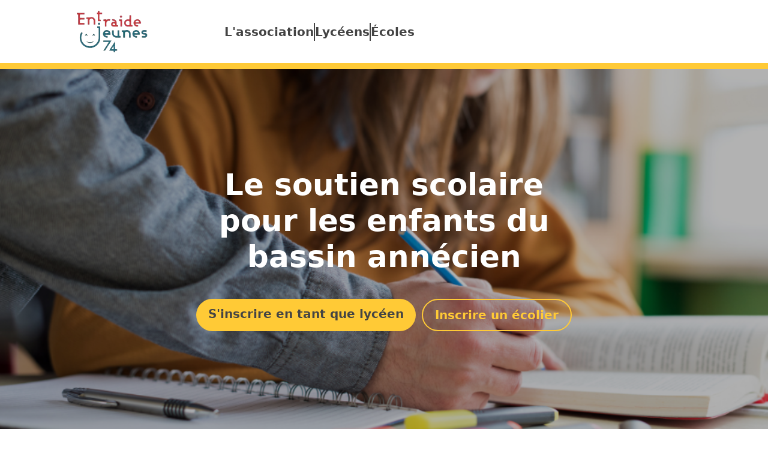

--- FILE ---
content_type: text/html; charset=UTF-8
request_url: https://ej74.fr/?p=789
body_size: 5988
content:
<!DOCTYPE html>
<html>
    <head>
        <meta charset="UTF-8">
        <meta name="viewport" content="width=device-width, initial-scale=1.0">
        <title>Entraide Jeunes 74</title>
        
        <link rel="icon" href="data:image/svg+xml,<svg xmlns=%22http://www.w3.org/2000/svg%22 viewBox=%220 0 128 128%22><text y=%221.2em%22 font-size=%2296%22>⚫️</text><text y=%221.3em%22 x=%220.2em%22 font-size=%2276%22 fill=%22%23fff%22>sf</text></svg>">
        <link href="https://cdn.jsdelivr.net/npm/bootstrap@5.3.3/dist/css/bootstrap.min.css" rel="stylesheet" integrity="sha384-QWTKZyjpPEjISv5WaRU9OFeRpok6YctnYmDr5pNlyT2bRjXh0JMhjY6hW+ALEwIH" crossorigin="anonymous">
        <link rel="stylesheet" href="/assets/styles/app-VrkSihI.css">
            <link rel="stylesheet" href="/assets/styles/home-fwx02uF.css">
    <link rel="stylesheet" href="/assets/styles/article-qzdp1gy.css">
    </head>
    <body>
        <nav class="navbar navbar-expand-lg navbar-light bg-light" id="mobileNavbar">
    <div class="container-fluid">
        <a class="navbar-brand" href="/">
            <img src="/assets/images/ej74-Uv7u9XR.png" height="75" alt="Entraide Jeunes 74">
        </a>
        <button class="navbar-toggler" type="button" data-bs-toggle="collapse" data-bs-target="#navbarNav" aria-controls="navbarNav" aria-expanded="false" aria-label="Toggle navigation">
            <span class="navbar-toggler-icon"></span>
        </button>
        <div class="collapse navbar-collapse" id="navbarNav">
            <ul class="navbar-nav">
                <li class="nav-item">
                    <a class="nav-link" href="/">L'association</a>
                </li>
                <li class="nav-item">
                    <a class="nav-link" href="/lyceen">Lycéens</a>
                </li>
                <li class="nav-item">
                    <a class="nav-link" href="/eleve">Écoles</a>
                </li>
            </ul>
        </div>
    </div>
</nav>

<nav id="desktopNavbar">
    <a class="navbar-brand" href="/">
        <img src="/assets/images/ej74-Uv7u9XR.png" height="75" alt="Entraide Jeunes 74">
    </a>
    <ul class="desktop-navbar-nav">
        <li class="nav-item">
            <a class="nav-link" href="/">L'association</a>
        </li>
        <div class="nav-vert-hr"></div>
        <li class="nav-item">
            <a class="nav-link" href="/lyceen">Lycéens</a>
        </li>
        <div class="nav-vert-hr"></div>
        <li class="nav-item">
            <a class="nav-link" href="/eleve">Écoles</a>
        </li>
    </ul>
</nav>
                
         
        <main>
            <div id="home">
    <section class="landing" style="background-image: url('https://lesmartsitting.fr/blog/wp-content/uploads/2020/11/BLOG_Format-photo-900x600-px-3.png')">
        <h1>Le soutien scolaire pour les enfants du bassin annécien</h1>

        <div class="buttons">
            <a class="btn-plein" href="#" onclick="window.location.href = '/lyceen/register'">S'inscrire en tant que lycéen</a>
            <a class="btn-vide" href="#" onclick="window.location.href = '/eleve/register'">Inscrire un écolier</a>
        </div>
    </section>

    <div class="home-sections">
        <section class="home-section">
            <h1>Pourquoi rejoindre Entraide Jeunes 74 ?</h1>
            <div class="pourquoi sous-section">
                <div class="parceque">
                    <h2>Quoi ?</h2>
                    <div class="yellow-hr"></div>
                    <p>Aider un.e enfant dans son parcours, lui redonner confiance et envie d'apprendre, créer du lien avec l'école, la culture, la ville...</p>
                </div>
                <div class="parceque">
                    <h2>Pour qui ?</h2>
                    <div class="yellow-hr"></div>
                    <p>Pour des enfants d'Annecy et des environs en difficulté</p>
                </div>
                <div class="parceque">
                    <h2>Où ?</h2>
                    <div class="yellow-hr"></div>
                    <p>À son domicile ou dans une école de la ville, durant le temps périscolaire de 17h à 18h. Tu choisis le secteur d'Annecy où tu veux intervenir.</p>
                </div>
                <div class="parceque">
                    <h2>Quand ?</h2>
                    <div class="yellow-hr"></div>
                    <p>1 heure par semaine ! Tout au long de l'année, en fonction de ton emploi du temps.</p>
                </div>
            </div>
        </section>

        <section class="home-section">
            <h1>Deviens bénévole</h1>
            <div class="benevole sous-section">
                <div class="avantage">
                    <img src="/assets/images/poignee-Ce51Zv2.png" alt="🤝">
                    <h3>Un engagement solidaire</h3>
                    <p>Contre les inégalités sociales</p>
                </div>
                <div class="avantage">
                    <img src="/assets/images/medaille-D_asnhE.png" alt="📜">
                    <h3>Une expérience à valoriser</h3>
                    <p>Dans ton cursus étudiant et professionnel, dans ParcoursSup. Nous t'adresserons une attestation de ta participation pour tes dossiers.</p>
                </div>
                <div class="avantage">
                    <img src="/assets/images/soutien-agSvuuG.png" alt="🤗">
                    <h3>Une aventure humaine</h3>
                    <p>Qui change la donne</p>
                </div>
            </div>
        </section>

        <section class="home-section">
            <h1>Informations diverses</h1>
                <div class="articles">
            <a href="/article/5" class="card">
            <img src="/uploads/CER.jpg" alt="">
            <div class="card-body">
                <h5 class="card-title">Le Contrat d&#039;Engagement Républicain</h5>
                <div class="card-text">La loi n&deg;2021-1109 du 24 ao&ucirc;t 2021 confortant le respect des principes de la R&eacute;publique, plus connue sous le nom de &laquo; loi contre le s&eacute;paratisme &raquo;, a institu&eacute; un contrat d&rsquo;engagement r&eacute;publicain que les associations sont oblig&eacute;es de signer si elles demandent une subvention &agrave; l&rsquo;&Eacute;tat ou aux collectivit&eacute;s publiques, souhaitent b&eacute;n&eacute;ficier d&rsquo;un agr&eacute;ment de l&rsquo;&Eacute;tat ou accueillir un jeune en service civique.

Ce que dit la loi

L&rsquo;article 12 de la loi pr&eacute;cise en quelques lignes l&rsquo;essentiel : &laquo; Toute association ou fondation qui sollicite l&rsquo;octroi d&rsquo;une subvention (&hellip;) d&rsquo;une autorit&eacute; administrative ou d&rsquo;un organisme charg&eacute; de la gestion d&rsquo;un service public industriel et commercial s&rsquo;engage, par la souscription d&rsquo;un contrat d&rsquo;engagement r&eacute;publicain :


	&Agrave; respecter les principes de libert&eacute;, d&rsquo;&eacute;galit&eacute;, de fraternit&eacute; et de dignit&eacute; de la personne humaine, ainsi que les symboles de la R&eacute;publique au sens de l&rsquo;article 2 de la Constitution,
	&Agrave; ne pas remettre en cause le caract&egrave;re la&iuml;que de la R&eacute;publique,
	&Agrave; s&rsquo;abstenir de toute action portant atteinte &agrave; l&rsquo;ordre public &raquo;.


Le d&eacute;cret n&deg; 2021-1947 du 31 d&eacute;cembre 2021 d&eacute;taille les 7 engagements que la loi n&rsquo;avait r&eacute;sum&eacute; qu&rsquo;en ces trois points pr&eacute;c&eacute;dents :

Engagement n&deg; 1 &ndash; Respect des lois de la R&eacute;publique
Le respect des lois de la R&eacute;publique s&rsquo;impose aux associations et aux fondations, qui ne doivent entreprendre ni inciter &agrave; aucune action manifestement contraire &agrave; la loi, violente ou susceptible d&rsquo;entra&icirc;ner des troubles graves &agrave; l&rsquo;ordre public. L&rsquo;association ou la fondation b&eacute;n&eacute;ficiaire s&rsquo;engage &agrave; ne pas se pr&eacute;valoir de convictions politiques, philosophiques ou religieuses pour s&rsquo;affranchir des r&egrave;gles communes r&eacute;gissant ses relations avec les collectivit&eacute;s publiques. Elle s&rsquo;engage notamment &agrave; ne pas remettre en cause le caract&egrave;re la&iuml;que de la R&eacute;publique.

Engagement n&deg; 2 &ndash; Libert&eacute; de conscience
L&rsquo;association ou la fondation s&rsquo;engage &agrave; respecter et prot&eacute;ger la libert&eacute; de conscience de ses membres et des tiers, notamment des b&eacute;n&eacute;ficiaires de ses services, et s&rsquo;abstient de tout acte de pros&eacute;lytisme abusif exerc&eacute; notamment sous la contrainte, la menace ou la pression. Cet engagement ne fait pas obstacle &agrave; ce que les associations ou fondations dont l&rsquo;objet est fond&eacute; sur des convictions, notamment religieuses, requi&egrave;rent de leurs membres une adh&eacute;sion loyale &agrave; l&rsquo;&eacute;gard des valeurs ou des croyances de l&rsquo;organisation.

Engagement n&deg; 3 &ndash; Libert&eacute; des membres de l&rsquo;association
L&rsquo;association s&rsquo;engage &agrave; respecter la libert&eacute; de ses membres de s&rsquo;en retirer dans les conditions pr&eacute;vues &agrave; l&rsquo;article 4 de la loi du 1er juillet 1901 et leur droit de ne pas en &ecirc;tre arbitrairement exclu.

Engagement n&deg; 4 &ndash; &Eacute;galit&eacute; et non-descrimination
L&rsquo;association ou la fondation s&rsquo;engage &agrave; respecter l&rsquo;&eacute;galit&eacute; de tous devant la loi. Elle s&rsquo;engage, dans son fonctionnement interne comme dans ses rapports avec les tiers, &agrave; ne pas op&eacute;rer de diff&eacute;rences de traitement fond&eacute;es sur le sexe, l&rsquo;orientation sexuelle, l&rsquo;identit&eacute; de genre, l&rsquo;appartenance r&eacute;elle ou suppos&eacute;e &agrave; une ethnie, une Nation, une pr&eacute;tendue race ou une religion d&eacute;termin&eacute;e qui ne reposeraient pas sur une diff&eacute;rence de situation objective en rapport avec l&rsquo;objet statutaire licite qu&rsquo;elle poursuit, ni cautionner ou encourager de telles discriminations. Elle prend les mesures, compte tenu des moyens dont elle dispose, permettant de lutter contre toute forme de violence &agrave; caract&egrave;re sexuel ou sexiste.

Engagement n&deg; 5 &ndash; Fraternit&eacute; et pr&eacute;vention de la violence
L&rsquo;association ou la fondation s&rsquo;engage &agrave; agir dans un esprit de fraternit&eacute; et de civisme. Dans son activit&eacute;, dans son fonctionnement interne comme dans ses rapports avec les tiers, l&rsquo;association s&rsquo;engage &agrave; ne pas provoquer &agrave; la haine ou &agrave; la violence envers quiconque et &agrave; ne pas cautionner de tels agissements. Elle s&rsquo;engage &agrave; rejeter toutes formes de racisme et d&rsquo;antis&eacute;mitisme.

Engagement n&deg; 6 &ndash; Respect de la dignit&eacute; de la personne humaine
L&rsquo;association ou la fondation s&rsquo;engage &agrave; n&rsquo;entreprendre, ne soutenir, ni cautionner aucune action de nature &agrave; porter atteinte &agrave; la sauvegarde de la dignit&eacute; de la personne humaine.
Elle s&rsquo;engage &agrave; respecter les lois et r&egrave;glements en vigueur destin&eacute;s &agrave; prot&eacute;ger la sant&eacute; et l&rsquo;int&eacute;grit&eacute; physique et psychique de ses membres et des b&eacute;n&eacute;ficiaires de ses services et ses activit&eacute;s, et &agrave; ne pas mettre en danger la vie d&rsquo;autrui par ses agissements ou sa n&eacute;gligence.
Elle s&rsquo;engage &agrave; ne pas cr&eacute;er, maintenir ou exploiter la vuln&eacute;rabilit&eacute; psychologique ou physique de ses membres et des personnes qui participent &agrave; ses activit&eacute;s &agrave; quelque titre que ce soit, notamment des personnes en situation de handicap, que ce soit par des pressions ou des tentatives d&rsquo;endoctrinement.
Elle s&rsquo;engage en particulier &agrave; n&rsquo;entreprendre aucune action de nature &agrave; compromettre le d&eacute;veloppement physique, affectif, intellectuel et social des mineurs, ainsi que leur sant&eacute; et leur s&eacute;curit&eacute;.

Engagement n&deg; 7 &ndash; Respect des symboles de la R&eacute;publique
L&rsquo;association s&rsquo;engage &agrave; respecter le drapeau tricolore, l&rsquo;hymne national, et la devise de la R&eacute;publique.

Responsabilit&eacute;s de l&rsquo;association

L&rsquo;association est tenue d&rsquo;informer ses membres &laquo; par tout moyen, notamment par un affichage dans ses locaux ou une mise en ligne sur son site internet &raquo; (article 1 du d&eacute;cret) du fait qu&rsquo;elle a sign&eacute; ce contrat. L&rsquo;article 5 du d&eacute;cret rend par ailleurs les dirigeants associatifs responsables de la bonne application du contrat d&rsquo;engagement r&eacute;publicain par les b&eacute;n&eacute;voles, salari&eacute;s et membres de l&rsquo;association. Si l&rsquo;administration estime que l&rsquo;association ne respecte pas ses engagements, elle pourra exiger le retrait de la subvention. N&eacute;anmoins, si l&rsquo;association pense qu&rsquo;il y a abus de pouvoir, elle pourra toujours se retourner contre l&rsquo;administration en saisissant le tribunal administratif.
Le d&eacute;cret fait express&eacute;ment r&eacute;f&eacute;rence &agrave; la responsabilit&eacute; de l&rsquo;association en tant que personne morale. La responsabilit&eacute; personnelle du dirigeant vis-&agrave;-vis de tiers &agrave; l&rsquo;association n&rsquo;est pas &agrave; exclure s&rsquo;il commet une faute personnelle d&eacute;tachable de ses fonctions. Et il reste responsable, en tant que mandataire, vis-&agrave;-vis de l&rsquo;association s&rsquo;il commet des fautes de gestion comme, par exemple, s&rsquo;il d&eacute;passe les limites de son mandat. Pour rappel, la responsabilit&eacute; civile d&rsquo;une personne ne peut &ecirc;tre engag&eacute;e que s&rsquo;il est d&eacute;montr&eacute; une faute, un pr&eacute;judice et un lien de causalit&eacute; entre les deux. Mais dans le cas &eacute;voqu&eacute; ici, il n&rsquo;y a pas de raisons apparentes pour que sa responsabilit&eacute; personnelle soit engag&eacute;e.</div>
            </div>
        </a>
            <a href="/article/4" class="card">
            <img src="/uploads/EJ74.jpg" alt="">
            <div class="card-body">
                <h5 class="card-title">Pourquoi rejoindre Entraide Jeunes 74 ?</h5>
                <div class="card-text">Entraide Jeunes 74 est une association fond&eacute;e en 1984 par Th&eacute;r&egrave;se Lestien professeure au Lyc&eacute;e Gabriel Faur&eacute;. Elle souhaitait permettre aux lyc&eacute;ennes &amp; lyc&eacute;ens d&#39;effectuer un engagement solidaire et citoyen en allant aider des &eacute;l&egrave;ves des &eacute;coles &eacute;l&eacute;mentaires. Chaque ann&eacute;e ce sont entre 20, 300, d&#39;entre eux qui se rendent dans les &eacute;coles durant le temps p&eacute;riscolaire de 17h &agrave; 18h aupr&egrave;s d&#39;un &eacute;l&egrave;ve ou &agrave; leur domicile en choisissant l&#39;horaire qui leur convient.

Les lyc&eacute;ens peuvent intervenir &agrave; deux, pour cela on ne remplit qu&#39;une inscription et on indique les informations du deuxi&egrave;me b&eacute;n&eacute;vole dans le formulaire d&#39;inscrption en ligne.

Cette engagement est valoris&eacute; par une attestation d&eacute;livr&eacute;e sur demande dans le cadre de Parcours Sup.

L&#39;association est administr&eacute;e par une &eacute;quipe de b&eacute;n&eacute;voles qui en assure le fonctionnement tout au long de l&#39;ann&eacute;e.

Les lyc&eacute;ens sont assur&eacute;s, s&#39;ils n&#39;ont pas de carte de bus Sibra, ils peuvent en obtenir une aupr&egrave;s de l&#39;administration de peur &eacute;tablissement pour les d&eacute;placements li&eacute;s &agrave; leurs interventions.

Un num&eacute;ro d&#39;appel est mis en place pour joindre l&#39;association, n&#39;h&eacute;sitez pas 07 49 51 26 52 et un mail contact@ej74.fr

L&#39;association a sign&eacute; le contrat d&#39;engagement R&eacute;publicain, &agrave; ce titre tous les b&eacute;n&eacute;voles (lyc&eacute;ens et adultes) se doivent de le respecter. Le texte ici</div>
            </div>
        </a>
    </div>        </section>
    </div>
</div>
        </main>          

        <footer class="d-flex align-items-center justify-content-evenly">
    <div class="footer-top">
        <div class="footer-left">
            <img src="/assets/images/annecy-nquRDZl.png" alt="Ville d'Annecy">
            <img src="/assets/images/74-kiLBonT.png" alt="Haute savoie">
        </div>
        <div class="footer-vert-hr"></div>
        <div class="footer-right">
            <p class="h-contact mb-0">Nous contacter</p>
            <span class="footer-span-mail">
                <svg xmlns="http://www.w3.org/2000/svg" viewBox="0 0 24 24" fill="currentColor" class="size-6">
                    <path d="M1.5 8.67v8.58a3 3 0 0 0 3 3h15a3 3 0 0 0 3-3V8.67l-8.928 5.493a3 3 0 0 1-3.144 0L1.5 8.67Z" />
                    <path d="M22.5 6.908V6.75a3 3 0 0 0-3-3h-15a3 3 0 0 0-3 3v.158l9.714 5.978a1.5 1.5 0 0 0 1.572 0L22.5 6.908Z" />
                </svg>
                <a href="mailto:contact@ej74.fr" class="footer-mail mb-1">contact@ej74.fr</a>
            </span>
        </div>
    </div>
    <div class="footer-bottom">
        <ul>
            <li><a href="/article/rgpd">Règlement RGPD</a></li>
            <li>Copyright ©2025</li>
            <li><a href="/article/cgu">Conditions générales d'utilisation</a></li>
        </ul>
    </div>
</footer>
        <script src="https://cdn.jsdelivr.net/npm/bootstrap@5.3.3/dist/js/bootstrap.bundle.min.js" integrity="sha384-YvpcrYf0tY3lHB60NNkmXc5s9fDVZLESaAA55NDzOxhy9GkcIdslK1eN7N6jIeHz" crossorigin="anonymous"></script>
        <script>
            document.addEventListener('DOMContentLoaded', function () {
                const form = document.querySelector('form');
                if (form) {
                    form.addEventListener('submit', function () {
                        const submitBtn = form.querySelector('button[type="submit"], input[type="submit"]');
                        if (submitBtn) {
                            submitBtn.disabled = true;
                            submitBtn.innerText = 'Traitement en cours...';
                        }
                    });
                }
            });
        </script>
                    </body>
</html>


--- FILE ---
content_type: text/css
request_url: https://ej74.fr/assets/styles/app-VrkSihI.css
body_size: 810
content:
* {
    margin: 0;
    padding: 0;
}
:root {
    --primary-color: #ffca36;
    --dark-color: #444;
    --navbar-height: 120px;
}

.flash-alert {
    position: fixed;
    width: 90%;
    top: 5%;
    left: 50%;
    transform: translate(-50%);
    z-index: 100;
}

main {
    min-height: calc(100vh - var(--navbar-height));
}

.btn-yellow {
    color: var(--dark-color);
    background-color: var(--primary-color);
    border: solid 1px var(--primary-color);
    margin-bottom: 50px;
}
.btn-yellow:hover {
    color: var(--dark-color);
    background-color: #f6c235;
    border: solid 1px #f6c235;
}

/* Navbar */
nav {
    border-bottom: solid 10px var(--primary-color);
}
#desktopNavbar {
    padding: 15px 10%;
    flex-direction: row;
}
#desktopNavbar .desktop-navbar-nav {
    margin: 0;
    padding: 0 10vw;
    display: flex;
    list-style: none;
    justify-content: space-around;
    align-items: center;
    gap: 5vw;
}
#desktopNavbar .desktop-navbar-nav a {
    color: var(--dark-color);
    font-size: 20px;
    font-weight: 600;
}
#desktopNavbar .nav-vert-hr {
    background-color: var(--dark-color);
    width: 2px;
    height: 30px;
}

#mobileNavbar {
    display: none;
}
#desktopNavbar {
    display: flex;
}
@media (max-width: 800px) {
    #desktopNavbar {
        display: none !important;
    }
    #mobileNavbar {
        display: flex !important;
    }
}
@media (min-width: 801px) {
    #desktopNavbar {
        display: flex !important;
    }
    #mobileNavbar {
        display: none !important;
    }
}

/* Footer */
footer {
    width: 100%;
    display: flex;
    flex-direction: column;
}
footer .footer-top {
    width: 100%;
    height: 150px;
    background-color: var(--primary-color);
    display: flex;
    flex-direction: row;
    justify-content: center;
    align-items: center;
    gap: 5%;
}
footer .footer-top .footer-left {
    width: 40%;
    display: flex;
    flex-direction: row;
    align-items: center;
    justify-content: center;
    gap: 30px;
}
footer .footer-top .footer-right {
    display: flex;
    flex-direction: column;
    width: 40%;
}
footer .footer-top .footer-right .h-contact {
    font-size: 40px;
    font-weight: bold;
    color: var(--dark-color);
}
footer .footer-top .footer-right .footer-span-mail {
    display: flex;
    flex-direction: row;
    align-items: center;
    justify-content: flex-start;
    gap: 10px;
}
footer .footer-top .footer-right .footer-span-mail svg {
    color: var(--dark-color);
    width: 25px;
}
footer .footer-top .footer-right .footer-span-mail .footer-mail {
    font-size: 25px;
    text-decoration: none;
    color: var(--dark-color);
}
footer .footer-top .footer-right .footer-span-mail .footer-mail:hover {
    text-decoration: underline;
}
footer .footer-top img {
    height: 80px;
}
footer .footer-top .footer-vert-hr {
    background-color: var(--dark-color);
    height: 80px;
    width: 2px;
}
footer .footer-bottom {
    width: 100%;
    background-color: var(--dark-color);
    font-size: 14px;
}
footer .footer-bottom ul {
    margin: 12px;
    height: 100%;
    display: flex;
    list-style: none;
    justify-content: center;
    align-items: center;
    gap: 50px;
}
footer .footer-bottom ul li,
footer .footer-bottom ul a {
    color: #aaa;
    text-decoration: none;
}
footer .footer-bottom ul a:hover {
    text-decoration: underline;
}

@media (max-width: 800px) {
    footer .footer-top {
        height: 250px;
        flex-direction: column;
    }
    footer .footer-top .footer-left {
        width: 100%;
        flex-wrap: wrap;
        gap: 0;
    }
    footer .footer-top .footer-vert-hr {
        background-color: var(--dark-color);
        width: 80px;
        height: 2px;
    }
    footer .footer-top .footer-right {
        width: 80%;
        align-items: center;
    }
    footer .footer-top .footer-right .h-contact {
        font-size: 30px;
    }
    footer .footer-top .footer-right svg {
        width: 20px;
    }
    footer .footer-top .footer-right .footer-mail {
        font-size: 20px;
    }
}


--- FILE ---
content_type: text/css
request_url: https://ej74.fr/assets/styles/home-fwx02uF.css
body_size: 584
content:
#home {
    display: flex;
    flex-direction: column;
    align-items: center;
    gap: 50px;
    margin-bottom: 100px;
}

#home .landing {
    display: flex;
    flex-direction: column;
    align-items: center;
    justify-content: center;
    gap: 50px;
    height: calc(100vh - var(--navbar-height));
    width: 100%;
    background-size: cover;
    background-position: center;
    color: white;
    text-align: center;
    background-color: rgba(0, 0, 0, 0.3);
    background-blend-mode: darken;
}

#home .landing h1 {
    text-align: center;
    font-size: 50px;
    font-weight: bold;
    width: 90%;
    max-width: 600px;
    margin-bottom: 40px;
}

#home .landing .buttons {
    display: flex;
    gap: 50px;
}

#home .landing .buttons a {
    padding: 10px 20px;
    border-radius: 50px;
    text-decoration: none;
    cursor: pointer;
    font-weight: 600;
    font-size: 20px;
}

#home .landing .buttons .btn-plein {
    background-color: var(--primary-color);
    color: var(--dark-color);
    margin-right: 10px;
}

#home .landing .buttons .btn-vide {
    background-color: transparent;
    color: var(--primary-color);
    border: 2px solid var(--primary-color);
}

@media (max-width: 800px) {
    #home .landing h1 {
        font-size: 30px;
    }
    #home .landing .buttons a {
        font-size: 15px;
    }
}

#home .home-sections {
    margin: 0;
    width: 90%;
    max-width: 1200px;
}

#home .home-sections .home-section {
    padding: 40px 0;
}

#home .home-sections .home-section h1 {
    font-weight: 600;
    margin-bottom: 40px;
}

#home .home-sections .home-section .pourquoi {
    margin: 0 10%;
}

#home .home-sections .home-section .pourquoi .parceque {
    display: flex;
    flex-direction: column;
}

#home .home-sections .home-section .pourquoi .parceque h2 {
    margin: 0;
    font-weight: bold;
}

#home .home-sections .home-section .pourquoi .parceque:nth-child(even) {
    text-align: end;
    align-items: flex-end;
}

#home .home-sections .home-section .pourquoi .yellow-hr {
    background-color: var(--primary-color);
    width: 40px;
    height: 3px;
    opacity: 1;
    margin: 9px 0;
}

#home .home-sections .home-section .benevole {
    display: flex;
    flex-direction: row;
    align-items: flex-start;
    justify-content: center;
    text-align: center;
}

#home .home-sections .home-section .benevole .avantage {
    width: 33%;
}

#home .home-sections .home-section .benevole .avantage img {
    width: 50px;
}

#home .home-sections .home-section .benevole .avantage h3 {
    margin: 10px 0;
    font-weight: 600;
}

@media (max-width: 700px) {
    #home .home-sections .home-section .benevole {
        flex-direction: column;
        align-items: center;
        justify-content: flex-start;
    }
}

--- FILE ---
content_type: text/css
request_url: https://ej74.fr/assets/styles/article-qzdp1gy.css
body_size: 283
content:
.show-article {
    padding: 5% 10%;
}

.show-article h1 {
    font-weight: 600;
}

.articles {
    width: 100%;
    display: grid;
    grid-template-columns: repeat(auto-fit, minmax(300px, 1fr));
    gap: 40px;
    overflow-x: auto;
    justify-items: center;
}

.articles .card {
    height: 400px;
    width: 300px;
    min-width: 300px;
    text-decoration: none;
    display: flex;
    flex-direction: column;
    gap: 10px;
}

.articles .card img {
    height: 100px;
    width: auto;
    object-fit: cover;
}

.articles .card .card-body {
    padding: 10px;
    height: 250px;
    display: flex;
    flex-direction: column;
    gap: 10px;
}

.articles .card .card-title {
    font-weight: 600;
}

.articles .card .card-text {
    overflow: hidden;
    text-overflow: ellipsis;
    text-align: justify;
    max-height: 200px;
    display: -webkit-box;
    -webkit-line-clamp: 7;
    line-clamp: 7;
    -webkit-box-orient: vertical;
}